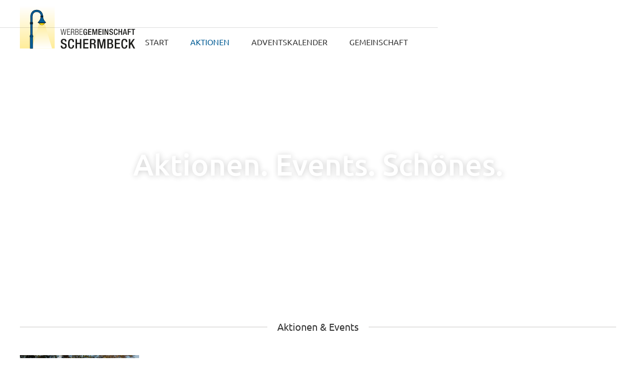

--- FILE ---
content_type: text/html
request_url: http://adventskalender-schermbeck.de/aktionen.html
body_size: 3180
content:
<!DOCTYPE html><!--  Last Published: Tue Nov 18 2025 21:28:15 GMT+0000 (Coordinated Universal Time)  -->
<html data-wf-page="5f4983e3f245988000cb79c4" data-wf-site="5f4588f3e361cda65e4656f4" lang="de">
<head>
  <meta charset="utf-8">
  <title>Aktionen</title>
  <meta content="Aktionen" property="og:title">
  <meta content="Aktionen" property="twitter:title">
  <meta content="width=device-width, initial-scale=1" name="viewport">
  <link href="css/normalize.css" rel="stylesheet" type="text/css">
  <link href="css/components.css" rel="stylesheet" type="text/css">
  <link href="css/werbegemeinschaft-schermbeck-project.css" rel="stylesheet" type="text/css">
  <script type="text/javascript">!function(o,c){var n=c.documentElement,t=" w-mod-";n.className+=t+"js",("ontouchstart"in o||o.DocumentTouch&&c instanceof DocumentTouch)&&(n.className+=t+"touch")}(window,document);</script>
  <link href="images/favicon.jpg" rel="shortcut icon" type="image/x-icon">
  <link href="images/webclip.jpg" rel="apple-touch-icon">
  <script src="https://cloud.ccm19.de/app.js?apiKey=1dc0495e3cd1f1552551af55e12ab6d34b0603405ebbadb3&amp;domain=6914fc53562eb3eda10b3a62" referrerpolicy="origin"></script>
</head>
<body>
  <div data-collapse="medium" data-animation="default" data-duration="600" data-w-id="130915f7-319f-1c9c-bc31-70083f473a0b" data-easing="ease" data-easing2="ease" role="banner" class="navbar w-nav">
    <div class="nav-container w-container">
      <div class="nav-div-block">
        <a href="https://wg-schermbeck.de/" class="brand w-nav-brand">
          <div data-w-id="130915f7-319f-1c9c-bc31-70083f473a0f" class="brand-icon"><img src="images/wgs-logo-quer-neg-01.svg" loading="lazy" alt=""></div>
          <div class="brand-logos">
            <div data-w-id="130915f7-319f-1c9c-bc31-70083f473a12" class="brand-logo-pos"><img src="images/wgs-logo-quer-neg-03.svg" loading="lazy" alt=""></div>
            <div data-w-id="130915f7-319f-1c9c-bc31-70083f473a14" class="brand-logo-neg"><img src="images/wgs-logo-quer-neg-02.svg" loading="lazy" alt=""></div>
          </div>
        </a>
        <nav role="navigation" class="nav-menu w-nav-menu">
          <a href="https://wg-schermbeck.de/" title="Startseite" class="nav-link w-nav-link">Start</a>
          <a href="information.html" title="Informationen" class="nav-link off w-nav-link">Grusswort</a>
          <a href="aktionen.html" title="Aktionen" aria-current="page" class="nav-link w-nav-link w--current">Aktionen</a>
          <a href="adventskalender.html" title="Aktionen" class="nav-link w-nav-link">Adventskalender</a>
          <a href="gemeinschaft.html" title="Gemeinschaft" class="nav-link w-nav-link">gemeinschaft</a>
          <div class="navbar-mobile-button">
            <a href="https://www.facebook.com/WGSchermbeck" target="_blank" class="link-block-facebook w-inline-block"><img src="images/icon-facebook-blau.svg" loading="lazy" alt=""></a>
            <div class="div-block-siegel"><img src="images/wg-schermbeck-siegel-blau.svg" loading="lazy" alt=""></div>
          </div>
        </nav>
        <div class="menu-button w-nav-button">
          <div class="icon-2 w-icon-nav-menu"></div>
        </div>
      </div>
    </div>
    <div data-w-id="130915f7-319f-1c9c-bc31-70083f473a23" class="navbar-line"></div>
  </div>
  <div class="section-header">
    <div class="text-block-header">Aktionen. Events. Schönes.</div>
    <div class="header-ani">
      <div class="titelfoto einkaufen"></div>
    </div>
  </div>
  <div class="section-content">
    <div class="div-block-content center">
      <div class="titel-line">
        <div class="head-line"></div>
        <div class="aktion-titel-text">Aktionen &amp; Events</div>
      </div>
      <div id="weihnachten" class="event-content">
        <div class="event-image"><img src="images/wg-adent-klein.jpg" loading="lazy" sizes="(max-width: 1080px) 100vw, 1080px" srcset="images/d11ee1363ae7448ec449d71819970b79_wg-adent-klein-p-500.jpg 500w, images/wg-adent-klein.jpg 1080w" alt="Adventskalender der Werbegemeinschaft"></div>
        <div class="event-text">
          <div class="event-datum">29. November 2025</div>
          <div class="subhead">Weihnachtsmarkt der Begegnung<br></div>
          <p class="paragraph-text">12:00 bis 19:00 Uhr</p>
          <p class="paragraph-text">Weihnachtliche Stimmung in Schermbeck.</p>
          <a rel="noopener" href="https://www.schermbeck.de/tourismus-freizeit/veranstaltungen/weihnachtsmarkt-der-begegnung-0" target="_blank" class="button w-button">mehr Informationen</a>
        </div>
      </div>
      <div id="weihnachten" class="event-content">
        <div class="event-image"><img src="images/weihnachten-vorschau.jpg" loading="lazy" alt=""></div>
        <div class="event-text">
          <div class="event-datum">1. bis 24.Dezember 2025</div>
          <div class="subhead">Ihr Adventskalender<br></div>
          <p class="paragraph-text">Vom 1. bis 24. Dezember halten die Schermbecker Kaufleute Geschenke und Vergünstigungen für Sie bereit.</p>
          <a href="adventskalender.html" target="_blank" class="button w-button">zum Adventskalender</a>
        </div>
      </div>
      <div id="bank" class="event-content soft">
        <div class="event-image"><img src="images/aktion-foto-bank-off.jpg" loading="lazy" sizes="(max-width: 1500px) 100vw, 1500px" srcset="images/aktion-foto-bank-off-p-500.jpeg 500w, images/aktion-foto-bank-off-p-800.jpeg 800w, images/aktion-foto-bank-off-p-1080.jpeg 1080w, images/aktion-foto-bank-off.jpg 1500w" alt=""></div>
        <div class="event-text">
          <div class="event-datum">10. und 11. Mai 2025</div>
          <div class="subhead">Bankgeflüster mit Schermbeck Karibisch</div>
          <p class="paragraph-text">Aktion „Bankgeflüster“ in der Innenstadt mit verkaufsoffenem Wochenende. Endlich wieder bummeln, shoppen und genießen in Schermbecks „guter Stube“.</p>
          <p class="paragraph-text">Ihr wollt als Gewerbetreibende in den Aussenbereichen, als Verein etc. Euch mit einer eigenen Bank beteiligen?<br>Ruft uns an: <a href="tel:+492853980" class="text-links">02853 98-0</a> und fragt nach der WG. Wir unterstützen Euch. </p>
          <a href="documents/bankgefluester2025.pdf" target="_blank" class="button w-button">Jetzt anmelden!</a>
        </div>
      </div>
      <div id="sommer" class="event-content soft">
        <div class="event-image"><img src="images/aktion-foto-sommer-off.jpg" loading="lazy" sizes="(max-width: 1500px) 100vw, 1500px" srcset="images/aktion-foto-sommer-off-p-500.jpeg 500w, images/aktion-foto-sommer-off-p-800.jpeg 800w, images/aktion-foto-sommer-off-p-1080.jpeg 1080w, images/aktion-foto-sommer-off.jpg 1500w" alt=""></div>
        <div class="event-text">
          <div class="event-datum">6. Juli 2025</div>
          <div class="subhead">Schermbecker Sommerfest</div>
          <p class="paragraph-text">11:00 bis 18:00 Uhr<br></p>
          <p class="paragraph-text">Schermbecker Sommerfest mit verkaufsoffenem Sonntag.<br>Zu dieser bereits bekannten Veranstaltung werden wieder viele Gäste nach<br>Schermbeck kommen. Ausgestellt wird alles was irgendwie zum Sommer passt.<br></p>
        </div>
      </div>
      <div id="heimat" class="event-content soft">
        <div class="event-image"><img src="images/innenstadt.jpg" loading="lazy" sizes="(max-width: 1080px) 100vw, 1080px" srcset="images/innenstadt-p-500.jpg 500w, images/innenstadt-p-800.jpg 800w, images/innenstadt.jpg 1080w" alt=""></div>
        <div class="event-text">
          <div class="event-datum">12. September 2025</div>
          <div class="subhead">Heimatshoppen<br></div>
          <p class="paragraph-text">15:00 bis 22:00 Uhr<br></p>
          <p class="paragraph-text">Freunde treffen, bummeln und einkaufen in Schermbeck.<br>‍<br>Taucht ein in die Atmosphäre unseres ersten Feierabendmarktes auf der Mittelstraße und genießt gemeinsam das Einkaufen im geselligen Ambiente und unterstützt dabei gleichzeitig die heimische Wirtschaft. Für ein abwechslungsreiches Programm für einen unterhaltsamen Tag mit Familie und Freunden ist gesorgt.<br><br>- Feierabendmarkt auf der Mittelstraße<br>- Livemusik mit „Patrick &amp; Mike“<br>- Kinder Flohmarkt<br>- Modenschau und vieles mehr<br></p>
        </div>
      </div>
    </div>
  </div>
  <div class="section-footer">
    <div class="div-block-footer">
      <div class="footer-links">
        <div class="div-block-footer-adresse">
          <a href="gemeinschaft.html" class="footer-adresse-link strong">Werbegemeinschaft Schermbeck e. V.</a>
          <a href="https://www.google.de/maps/place/Werbegemeinschaft+Schermbeck+e.+V./@51.6932393,6.869928,17z/data=!3m1!4b1!4m5!3m4!1s0x47b8f2d605d0bd5f:0xfaada75350f1fc0a!8m2!3d51.6932393!4d6.872122" target="_blank" class="footer-adresse-link">Mittelstraße 54<br>46514 Schermbeck</a>
          <a href="tel:+492853980" class="footer-adresse-link">Telefon: 02853 98-0</a>
          <a href="tel:+4928539839" class="footer-adresse-link">Telefax: 02853 98-39</a>
          <a href="mailto:post@wg-schermbeck.de" class="footer-adresse-link">E-Mail: post@wg-schermbeck.de</a>
        </div>
      </div>
      <div class="footer-siegel"><img src="images/wg-schermbeck-siegel-neg.svg" loading="lazy" alt=""></div>
    </div>
    <div class="div-block-footer-impress">
      <div class="footer-impress">
        <div class="footer-impress-links">
          <a href="impressum.html" class="footer-adresse-link">Impressum</a>
          <a href="datenschutz.html" class="footer-adresse-link">Datenschutzerklärung</a>
          <a href="datenschutzerklarung-fur-social-media.html" class="footer-adresse-link">Datenschutzerklärung für Social Media</a>
          <a href="satzung.html" class="footer-adresse-link">Satzung</a>
        </div>
        <div class="div-block-footer-links">
          <a href="https://www.facebook.com/WGSchermbeck" target="_blank" class="footer-link-block w-inline-block"><img src="images/icon-facebook.svg" loading="lazy" alt=""></a>
        </div>
      </div>
    </div>
  </div>
  <script src="https://d3e54v103j8qbb.cloudfront.net/js/jquery-3.5.1.min.dc5e7f18c8.js?site=5f4588f3e361cda65e4656f4" type="text/javascript" integrity="sha256-9/aliU8dGd2tb6OSsuzixeV4y/faTqgFtohetphbbj0=" crossorigin="anonymous"></script>
  <script src="js/werbegemeinschaft-schermbeck-project.js" type="text/javascript"></script>
</body>
</html>

--- FILE ---
content_type: text/css
request_url: http://adventskalender-schermbeck.de/css/werbegemeinschaft-schermbeck-project.css
body_size: 4070
content:
@font-face {
  font-family: Ubuntu-wg;
  src: url('../fonts/Ubuntu-Bold.ttf') format("truetype");
  font-weight: 700;
  font-style: normal;
  font-display: swap;
}

@font-face {
  font-family: Ubuntu-wg;
  src: url('../fonts/Ubuntu-Medium.ttf') format("truetype");
  font-weight: 500;
  font-style: normal;
  font-display: swap;
}

@font-face {
  font-family: Ubuntu-wg;
  src: url('../fonts/Ubuntu-Regular.ttf') format("truetype");
  font-weight: 400;
  font-style: normal;
  font-display: swap;
}

@font-face {
  font-family: Ubuntu-wg;
  src: url('../fonts/Ubuntu-LightItalic.ttf') format("truetype");
  font-weight: 300;
  font-style: italic;
  font-display: swap;
}

@font-face {
  font-family: Ubuntu-wg;
  src: url('../fonts/Ubuntu-MediumItalic.ttf') format("truetype");
  font-weight: 500;
  font-style: italic;
  font-display: swap;
}

@font-face {
  font-family: Ubuntu-wg;
  src: url('../fonts/Ubuntu-Light.ttf') format("truetype");
  font-weight: 300;
  font-style: normal;
  font-display: swap;
}

@font-face {
  font-family: Ubuntu-wg;
  src: url('../fonts/Ubuntu-BoldItalic.ttf') format("truetype");
  font-weight: 700;
  font-style: italic;
  font-display: swap;
}

@font-face {
  font-family: Ubuntu-wg;
  src: url('../fonts/Ubuntu-Italic.ttf') format("truetype");
  font-weight: 400;
  font-style: italic;
  font-display: swap;
}

:root {
  --white: white;
  --royal-blue: #005b94;
  --lightsilver: #f8f8f8;
  --cadet-blue: #48a5c0;
  --gold: #fd0;
  --grey: #919197;
  --black: #333;
  --silver: #cac7c5;
  --black-2: black;
  --firebrick: #cd1719;
  --dark-cyan: #048eaa;
  --dark-goldenrod: #c9830a;
  --sky-blue: #8ccbd8;
  --goldenrod: #fab615;
}

.w-layout-grid {
  grid-row-gap: 16px;
  grid-column-gap: 16px;
  grid-template-rows: auto auto;
  grid-template-columns: 1fr 1fr;
  grid-auto-columns: 1fr;
  display: grid;
}

body {
  color: #333;
  font-family: Ubuntu-wg, sans-serif;
  font-size: 16px;
  font-weight: 400;
  line-height: 24px;
}

h1 {
  margin-top: 20px;
  margin-bottom: 10px;
  font-size: 38px;
  font-weight: bold;
  line-height: 44px;
}

h2 {
  margin-top: 20px;
  margin-bottom: 10px;
  font-size: 32px;
  font-weight: bold;
  line-height: 36px;
}

h3 {
  margin-top: 20px;
  margin-bottom: 10px;
  font-size: 24px;
  font-weight: bold;
  line-height: 30px;
}

h4 {
  margin-top: 10px;
  margin-bottom: 10px;
  font-size: 18px;
  font-weight: bold;
  line-height: 24px;
}

p {
  margin-bottom: 10px;
}

a {
  text-decoration: underline;
}

.nav-container {
  width: 100%;
  max-width: 1200px;
}

.navbar {
  background-color: #0000;
  flex-direction: column;
  justify-content: center;
  align-items: center;
  padding: 12px 40px;
  display: flex;
  position: fixed;
  inset: 0% 0% auto;
}

.brand-logo-pos {
  width: 100%;
  position: absolute;
}

.brand {
  align-items: flex-end;
  display: flex;
}

.brand-logo-neg {
  width: 100%;
}

.nav-menu {
  align-items: flex-end;
}

.nav-link {
  color: #333;
  text-transform: uppercase;
  text-shadow: 1px 1px 2px #ffffff80;
  padding-top: 16px;
  padding-bottom: 4px;
  font-size: 16px;
  font-weight: 400;
  line-height: 20px;
  transition: color .2s;
}

.nav-link:hover, .nav-link.w--current {
  color: var(--royal-blue);
}

.nav-link.off {
  display: none;
}

.nav-div-block {
  justify-content: space-between;
  align-items: flex-end;
  display: flex;
}

.section-header {
  justify-content: center;
  align-items: center;
  height: 75vh;
  display: flex;
  position: relative;
  overflow: hidden;
}

.navbar-line {
  background-color: #00000024;
  width: 100%;
  height: 1px;
  position: absolute;
  inset: auto 0% 0%;
}

.brand-icon {
  width: 70px;
  margin-right: 12px;
}

.brand-logos {
  width: 150px;
  position: relative;
}

.section-content {
  padding: 100px 40px;
  position: relative;
}

.section-content.grey {
  background-color: var(--lightsilver);
}

.section-content.blue {
  background-color: var(--cadet-blue);
}

.section-content.yellow {
  background-color: #fab6154d;
}

.div-block-content {
  justify-content: space-between;
  max-width: 1200px;
  margin-left: auto;
  margin-right: auto;
}

.div-block-content.center {
  position: relative;
}

.div-block-content.center.top {
  margin-top: 40px;
}

.link-aktion {
  text-decoration: none;
}

.aktion-fotos {
  position: relative;
  overflow: hidden;
  box-shadow: 0 10px 30px -10px #0000001a;
}

.aktion-foto-off {
  z-index: 2;
  position: relative;
}

.aktion-foto-on {
  z-index: 1;
  position: absolute;
  inset: 0;
}

.aktion-text {
  text-align: center;
  margin-top: 30px;
}

.aktion-titel {
  justify-content: center;
  align-items: center;
  display: flex;
  position: relative;
  overflow: hidden;
}

.aktion-titel-off {
  color: var(--royal-blue);
  font-size: 20px;
}

.aktion-titel-on {
  color: var(--gold);
  font-size: 20px;
  position: absolute;
}

.aktion-link {
  background-image: url('../images/arrow-aktion.svg');
  background-position: 100%;
  background-repeat: no-repeat;
  background-size: 24px;
  padding-right: 30px;
  transition: all .3s;
  display: inline-block;
}

.aktion-link:hover {
  padding-right: 34px;
  text-decoration: none;
}

.aktion-text-link {
  color: var(--grey);
  text-align: center;
  font-size: 14px;
  line-height: 20px;
}

.aktion-text-link:hover {
  text-decoration: none;
}

.aktion-infotext {
  color: var(--black);
  text-align: center;
  margin-top: 10px;
  margin-bottom: 20px;
}

.aktion-content {
  flex-direction: column;
  align-items: center;
  display: flex;
}

.slide-nav {
  display: none;
}

.aktion-slider {
  width: 33.333%;
  padding-bottom: 20px;
  padding-left: 15px;
  padding-right: 15px;
}

.slider-start-aktion {
  background-color: #0000;
  height: auto;
  margin-left: -15px;
  margin-right: -15px;
}

.left-arrow {
  background-color: var(--silver);
  border-radius: 100%;
  width: 50px;
  height: 50px;
  margin-top: 540px;
  margin-bottom: 0;
  font-size: 16px;
  line-height: 20px;
  transition: background-color .2s;
  left: 0;
  right: 55px;
}

.left-arrow:hover {
  background-color: var(--gold);
}

.right-arrow {
  background-color: var(--silver);
  border-radius: 100%;
  width: 50px;
  height: 50px;
  margin-top: 540px;
  margin-bottom: 0;
  font-size: 16px;
  line-height: 20px;
  transition: background-color .2s;
  left: 55px;
  right: 0;
}

.right-arrow:hover {
  background-color: var(--royal-blue);
}

.icon {
  margin: 17px;
}

.section-aktion {
  background-color: var(--lightsilver);
  padding: 100px 40px 150px;
}

.titel-line {
  justify-content: center;
  align-items: center;
  margin-bottom: 40px;
  display: flex;
  position: relative;
}

.head-line {
  background-color: var(--silver);
  width: 100%;
  height: 1px;
  position: absolute;
}

.head-line.neg {
  background-color: var(--white);
}

.aktion-titel-text {
  background-color: var(--white);
  padding-left: 20px;
  padding-right: 20px;
  font-size: 20px;
  line-height: 34px;
  position: relative;
}

.aktion-titel-text.grey {
  background-color: var(--lightsilver);
}

.aktion-titel-text.blue {
  background-color: var(--cadet-blue);
  color: var(--white);
}

.section-footer {
  background-color: var(--royal-blue);
  padding: 60px 40px;
}

.footer-siegel {
  align-items: center;
  width: 150px;
  margin-right: 40px;
  transition: transform .4s;
  display: flex;
}

.footer-siegel:hover {
  transform: rotate(8deg);
}

.footer-links {
  display: flex;
}

.footer-adresse-link {
  color: var(--white);
  margin-bottom: 10px;
  margin-right: 20px;
  font-size: 14px;
  font-weight: 300;
  line-height: 20px;
  text-decoration: none;
  transition: transform .2s, color .2s;
}

.footer-adresse-link:hover {
  color: var(--gold);
  transform: translate(0, -2px);
}

.footer-adresse-link.strong {
  font-weight: 500;
}

.footer-link-block {
  width: 20px;
  height: 20px;
  transition: transform .2s;
}

.footer-link-block:hover {
  transform: scale(.9);
}

.div-block-footer {
  justify-content: space-between;
  align-items: flex-end;
  max-width: 1200px;
  margin-left: auto;
  margin-right: auto;
  display: flex;
}

.paragraph-text {
  margin-bottom: 20px;
}

.paragraph-text.strong {
  font-weight: 700;
}

.subhead {
  margin-bottom: 20px;
  font-size: 18px;
  font-weight: 500;
  line-height: 30px;
}

.titelfoto {
  width: 100%;
  height: 100%;
}

.titelfoto.gewinnen {
  background-image: url('../images/einkaufen-gewinnen-header.jpg');
  background-position: 50% 0;
  background-repeat: no-repeat;
  background-size: cover;
}

.titelfoto.einkaufen {
  background-image: url('../images/einkaufen-einkaufen-header.jpg');
  background-position: 50%;
  background-repeat: no-repeat;
  background-size: cover;
}

.titelfoto.gemeinsam {
  background-image: linear-gradient(#005b9480, #005b9480), url('../images/gemeinsam-header.jpg');
  background-position: 0 0, 50%;
  background-repeat: repeat, no-repeat;
  background-size: auto, cover;
}

.titelfoto.advent {
  background-image: url('../images/weihnachten.png');
  background-position: 50%;
  background-repeat: no-repeat;
  background-size: cover;
}

.titelfoto.schild {
  background-image: linear-gradient(#005b9480, #005b9480), url('../images/schermbeck-schild.jpg');
  background-position: 0 0, 50% 0;
  background-repeat: repeat, no-repeat;
  background-size: auto, cover;
}

.button {
  background-color: var(--royal-blue);
  border-radius: 4px;
  margin-top: 10px;
  transition: box-shadow .2s, transform .4s, color .2s;
}

.button:hover {
  color: var(--gold);
  transform: translate(0, -4px);
  box-shadow: 0 6px 11px #0003;
}

.div-block-code {
  margin-top: 60px;
}

.rich-text {
  overflow-wrap: break-word;
}

.rich-text h2 {
  color: var(--black-2);
  font-size: 18px;
  font-weight: 500;
  line-height: 20px;
}

.rich-text p {
  color: var(--black-2);
}

.rich-text h4 {
  color: var(--black-2);
  font-weight: 500;
}

.rich-text h1 {
  font-size: 20px;
  font-weight: 400;
  line-height: 24px;
}

.rich-text h3 {
  font-size: 18px;
  font-weight: 500;
  line-height: 20px;
}

.rich-text a {
  color: var(--royal-blue);
  transition: color .2s;
}

.rich-text a:hover {
  color: var(--gold);
}

.div-block-vortand {
  overflow: hidden;
}

.vorstand-foto.einzeln {
  max-width: 240px;
}

.vorstand-titel {
  flex-direction: column;
  justify-content: space-between;
}

.text-vorstand {
  text-align: center;
  margin-top: 20px;
  margin-bottom: 10px;
  font-weight: 500;
}

.titel-vorstand {
  text-align: center;
  font-size: 14px;
  line-height: 20px;
}

.div-block-footer-links {
  flex-direction: column;
  align-items: flex-start;
  display: flex;
}

.titel {
  font-weight: 700;
}

.paragraph-satzung {
  margin-bottom: 20px;
}

.event-content {
  border-bottom: 1px solid var(--silver);
  margin-bottom: 40px;
  padding-bottom: 40px;
  display: flex;
}

.event-content.soft {
  opacity: .36;
}

.event-content.weg {
  display: none;
}

.event-image {
  min-width: 20%;
  max-width: 20%;
  margin-right: 40px;
}

.event-datum {
  margin-bottom: 10px;
  font-size: 24px;
  font-weight: 300;
  line-height: 32px;
}

.event-datum.abgesagt {
  margin-top: -10px;
  text-decoration: line-through;
}

.grid-start {
  grid-column-gap: 40px;
  grid-row-gap: 60px;
  grid-template-rows: auto;
  grid-template-columns: 2fr 1fr;
}

.div-block-text {
  flex-direction: column;
  justify-content: space-between;
  align-items: flex-start;
  display: flex;
}

.div-block-footer-impress {
  border-top: 1px solid #ffffff26;
  justify-content: flex-end;
  align-items: center;
  max-width: 1200px;
  margin-top: 40px;
  margin-left: auto;
  margin-right: auto;
  padding-top: 20px;
  display: flex;
}

.footer-impress {
  display: flex;
}

.footer-impress-links {
  flex-direction: column;
  align-items: flex-start;
}

.div-block-footer-adresse {
  flex-direction: column;
  align-items: flex-start;
  display: flex;
}

.grid-gemeinschaft {
  grid-column-gap: 60px;
  grid-row-gap: 80px;
  grid-template-rows: auto;
  grid-template-columns: 1fr 1fr;
  align-items: start;
}

.grid-vorstand {
  grid-column-gap: 40px;
  grid-row-gap: 40px;
}

.div-block-gemeinschaft {
  position: sticky;
  top: 160px;
}

.grid-download {
  grid-column-gap: 40px;
  grid-row-gap: 40px;
  grid-template-rows: auto;
}

.link-download {
  background-color: var(--white);
  color: var(--black);
  border-radius: 8px;
  align-items: center;
  margin-bottom: 20px;
  padding: 10px 20px 0;
  text-decoration: none;
  transition: transform .4s, box-shadow .5s, color .2s;
  display: block;
}

.link-download:hover {
  color: var(--royal-blue);
  transform: translate(0, -4px);
  box-shadow: 0 5px 15px 10px #0000000a;
}

.download-content {
  flex-direction: column;
  align-items: flex-start;
}

.download-icon {
  width: 40px;
  min-width: 40px;
  margin-bottom: 20px;
  margin-right: 20px;
}

.download-block {
  flex-direction: row;
  align-items: flex-start;
  display: flex;
}

.vorstand-foto-innen {
  border-radius: 100%;
  overflow: hidden;
}

.section-header-start {
  justify-content: center;
  align-items: flex-end;
  height: 100vh;
  padding-left: 40px;
  padding-right: 40px;
  display: flex;
  position: relative;
  overflow: hidden;
}

.mann-frei {
  margin-bottom: -100px;
  position: absolute;
  inset: 0%;
}

.header-text-start {
  z-index: 1;
  width: 100%;
  max-width: 1200px;
  padding-top: 40px;
  padding-bottom: 25svh;
  position: relative;
}

.header-titel {
  color: var(--white);
  text-shadow: 1px 1px 20px #00000080;
  margin-bottom: 20px;
  font-size: 70px;
  font-weight: 700;
  line-height: 80px;
}

.header-datum {
  color: var(--white);
  text-shadow: 0 2px 12px #00000080;
  margin-bottom: 10px;
  font-size: 32px;
  font-weight: 700;
  line-height: 32px;
}

.header-text {
  color: var(--white);
  text-shadow: 0 2px 12px #00000080;
  width: 500px;
  margin-top: 10px;
  margin-bottom: 20px;
  font-size: 20px;
  font-weight: 700;
  line-height: 28px;
}

.header-text.weg {
  display: none;
}

.wd-link {
  color: var(--black-2);
  align-items: center;
  text-decoration: none;
  transition: color .2s;
  display: flex;
}

.wd-link:hover {
  color: var(--firebrick);
}

.wd-logo {
  width: 60px;
  min-width: 60px;
  margin-right: 20px;
}

.navbar-mobile-button {
  display: none;
}

.grid-infos-start {
  grid-column-gap: 30px;
  grid-row-gap: 10px;
  grid-template-rows: auto;
  grid-template-columns: 1fr 1fr 1fr;
}

.div-block-3 {
  position: absolute;
}

.text-block-header {
  z-index: 1;
  color: var(--white);
  text-align: center;
  text-shadow: 1px 1px 12px #0003;
  margin-top: 60px;
  padding: 40px;
  font-size: 60px;
  font-weight: 500;
  line-height: 80px;
  position: absolute;
}

.header-ani {
  position: absolute;
  inset: 0%;
}

.gewinnlose-liste {
  margin-bottom: 0;
  padding-left: 20px;
  list-style-type: disc;
}

.grid-lose-drei-neu {
  grid-column-gap: 20px;
  grid-row-gap: 0px;
  grid-template-rows: auto;
  grid-template-columns: 1fr 1fr 1fr;
}

.grid-adventskalender {
  grid-template-rows: auto;
  grid-template-columns: 1fr 1fr 1fr 1fr;
  margin-top: 40px;
}

.div-block-advent-gallery {
  overflow: hidden;
}

.text-links {
  color: var(--dark-cyan);
  text-decoration: none;
}

.text-links:hover {
  text-decoration: underline;
}

.text-bold {
  font-weight: 500;
}

.text-abgesagt {
  background-color: var(--firebrick);
  color: var(--white);
  text-transform: uppercase;
  border-radius: 4px;
  margin-bottom: 5px;
  margin-left: -10px;
  padding-left: 6px;
  padding-right: 6px;
  font-size: 10px;
  line-height: 20px;
  display: inline-block;
  transform: rotate(-5deg);
}

.button-header {
  background-color: var(--royal-blue);
  border-radius: 4px;
  margin-top: 10px;
  transition: box-shadow .2s, transform .4s, color .2s;
}

.button-header:hover {
  color: var(--gold);
  transform: translate(0, -4px);
  box-shadow: 0 6px 11px #0003;
}

.grid-kalender-start {
  grid-column-gap: 40px;
  grid-row-gap: 40px;
  grid-template-rows: auto;
  grid-template-columns: 1fr 1.5fr;
}

.head {
  color: var(--firebrick);
  margin-bottom: 20px;
  font-size: 30px;
  font-weight: 700;
  line-height: 40px;
}

.image-start {
  object-fit: cover;
  width: 100%;
  height: 100%;
}

.image-start.wmarkt {
  object-fit: cover;
  object-position: 100% 50%;
  position: relative;
}

.div-start {
  background-image: linear-gradient(0deg, #00000057 17%, #fff0 37%);
  position: absolute;
  inset: 0%;
}

@media screen and (max-width: 991px) {
  .nav-menu {
    border-bottom: 2px solid var(--royal-blue);
    background-color: var(--white);
    padding-top: 20px;
    padding-bottom: 20px;
    box-shadow: 0 6px 8px #0000001a;
  }

  .nav-link {
    text-shadow: none;
    padding: 20px 40px;
    font-size: 18px;
  }

  .section-content {
    padding-top: 60px;
    padding-bottom: 60px;
  }

  .aktion-slider {
    width: 50%;
  }

  .left-arrow {
    margin-top: 220px;
    margin-left: -12px;
    right: auto;
  }

  .right-arrow {
    margin-top: 220px;
    margin-right: -12px;
    left: auto;
  }

  .section-aktion, .section-footer {
    padding-top: 60px;
    padding-bottom: 40px;
  }

  .menu-button.w--open {
    background-color: #0000;
  }

  .icon-2 {
    color: var(--black-2);
  }

  .event-image {
    min-width: 40%;
    max-width: 40%;
  }

  .grid-start {
    grid-template-columns: 1fr;
  }

  .footer-impress {
    justify-content: space-between;
    width: 100%;
  }

  .footer-impress-links {
    display: flex;
  }

  .grid-gemeinschaft, .grid-vorstand {
    grid-column-gap: 40px;
  }

  .grid-download {
    grid-template-columns: 1fr;
  }

  .header-titel {
    font-size: 50px;
    line-height: 60px;
  }

  .header-datum {
    font-size: 28px;
  }

  .header-text {
    width: 70%;
    font-size: 18px;
  }

  .navbar-mobile-button {
    justify-content: space-between;
    align-items: center;
    padding-left: 40px;
    padding-right: 40px;
    display: flex;
  }

  .link-block-facebook {
    width: 36px;
    min-width: 36px;
    transition: transform .2s;
  }

  .link-block-facebook:hover {
    transform: scale(.9);
  }

  .div-block-siegel {
    width: 160px;
  }

  .grid-infos-start {
    grid-template-columns: 1fr 1fr;
  }

  .text-block-header {
    font-size: 40px;
    line-height: 60px;
  }

  .grid-lose-drei-neu {
    grid-row-gap: 0px;
    grid-template-columns: 1fr 1fr 1fr;
  }

  .grid-kalender-start {
    grid-template-columns: 1fr;
  }

  .image-start {
    object-fit: cover;
  }

  .image-start.wmarkt {
    object-position: 90% 50%;
  }
}

@media screen and (max-width: 767px) {
  .navbar {
    background-color: var(--white);
    padding-right: 30px;
  }

  .brand {
    padding: 0;
  }

  .brand-icon {
    width: 35px;
  }

  .aktion-slider {
    width: 100%;
  }

  .footer-siegel {
    margin-right: 0;
  }

  .menu-button {
    padding: 9px;
  }

  .event-image {
    min-width: 30%;
    max-width: 30%;
  }

  .event-text {
    width: 50%;
  }

  .grid-start, .grid-gemeinschaft {
    grid-template-columns: 1fr;
  }

  .grid-vorstand {
    grid-column-gap: 60px;
    grid-row-gap: 60px;
  }

  .div-block-gemeinschaft {
    position: static;
  }

  .header-text-start {
    padding-bottom: 60px;
  }

  .header-titel {
    font-size: 30px;
    line-height: 40px;
  }

  .header-datum {
    font-size: 20px;
    line-height: 26px;
  }

  .header-text {
    width: auto;
    font-size: 16px;
  }

  .grid-infos-start {
    grid-template-columns: 1fr;
  }

  .text-block-header {
    margin-top: 40px;
    padding-left: 20px;
    padding-right: 20px;
    font-size: 30px;
    line-height: 40px;
  }

  .grid-lose-drei-neu {
    grid-template-columns: 1fr;
  }

  .grid-adventskalender {
    grid-template-columns: 1fr 1fr 1fr;
  }
}

@media screen and (max-width: 479px) {
  .navbar {
    padding-left: 20px;
    padding-right: 10px;
  }

  .nav-link {
    padding-left: 20px;
    padding-right: 20px;
  }

  .section-content {
    padding: 40px 20px;
  }

  .div-block-content.center {
    flex-direction: column;
    align-items: center;
    display: flex;
  }

  .aktion-text {
    margin-top: 20px;
  }

  .left-arrow {
    margin-left: 0;
  }

  .right-arrow {
    margin-right: 0;
  }

  .section-aktion {
    padding-top: 40px;
    padding-left: 20px;
    padding-right: 20px;
  }

  .titel-line {
    width: 100%;
    margin-bottom: 20px;
  }

  .section-footer {
    padding-top: 40px;
    padding-left: 20px;
    padding-right: 20px;
  }

  .footer-siegel {
    margin-bottom: 40px;
  }

  .footer-links {
    flex-direction: column;
    align-items: center;
  }

  .footer-adresse-link {
    text-align: center;
    margin-left: 10px;
    margin-right: 10px;
  }

  .footer-link-block {
    margin-top: 20px;
  }

  .div-block-footer {
    flex-direction: column-reverse;
    align-items: center;
  }

  .paragraph-text.klein {
    font-size: 14px;
    line-height: 18px;
  }

  .subhead.klein {
    font-size: 16px;
    line-height: 20px;
  }

  .button {
    font-size: 14px;
    line-height: 20px;
  }

  .event-content {
    flex-direction: column;
  }

  .event-image {
    min-width: 100%;
    max-width: 100%;
    margin-bottom: 20px;
    margin-right: 0;
  }

  .event-text {
    width: 100%;
  }

  .event-datum {
    text-align: center;
  }

  .div-block-footer-impress {
    flex-direction: column;
    align-items: center;
  }

  .footer-impress {
    flex-direction: column;
    align-items: center;
    margin-top: 0;
  }

  .footer-impress-links, .div-block-footer-adresse {
    align-items: center;
  }

  .grid-gemeinschaft {
    grid-row-gap: 60px;
  }

  .grid-vorstand {
    grid-column-gap: 20px;
    grid-row-gap: 40px;
    grid-template-columns: 1fr 1fr;
  }

  .link-download {
    padding-left: 10px;
    padding-right: 10px;
  }

  .download-icon {
    width: 32px;
    min-width: 32px;
  }

  .section-header-start {
    height: 84vh;
    padding-left: 20px;
    padding-right: 20px;
  }

  .mann-frei {
    background-position: 50% 0;
    background-size: cover;
  }

  .header-text-start {
    padding-top: 20px;
    padding-bottom: 40px;
  }

  .header-titel {
    margin-bottom: 10px;
    font-size: 32px;
    line-height: 36px;
  }

  .header-datum {
    margin-bottom: 0;
    font-size: 16px;
  }

  .header-text {
    margin-bottom: 10px;
    font-size: 14px;
    line-height: 20px;
  }

  .wd-logo {
    width: 50px;
    min-width: 50px;
    margin-right: 10px;
  }

  .wd-text {
    font-size: 14px;
    line-height: 20px;
  }

  .navbar-mobile-button {
    padding-left: 20px;
    padding-right: 20px;
  }

  .div-block-siegel {
    width: 130px;
  }

  .text-block-header {
    font-size: 24px;
    line-height: 30px;
  }

  .button-header {
    font-size: 14px;
    line-height: 20px;
  }

  .image-start.wmarkt {
    object-position: 80% 50%;
  }
}


@font-face {
  font-family: 'Ubuntu-wg';
  src: url('../fonts/Ubuntu-Bold.ttf') format('truetype');
  font-weight: 700;
  font-style: normal;
  font-display: swap;
}
@font-face {
  font-family: 'Ubuntu-wg';
  src: url('../fonts/Ubuntu-Medium.ttf') format('truetype');
  font-weight: 500;
  font-style: normal;
  font-display: swap;
}
@font-face {
  font-family: 'Ubuntu-wg';
  src: url('../fonts/Ubuntu-Regular.ttf') format('truetype');
  font-weight: 400;
  font-style: normal;
  font-display: swap;
}
@font-face {
  font-family: 'Ubuntu-wg';
  src: url('../fonts/Ubuntu-LightItalic.ttf') format('truetype');
  font-weight: 300;
  font-style: italic;
  font-display: swap;
}
@font-face {
  font-family: 'Ubuntu-wg';
  src: url('../fonts/Ubuntu-MediumItalic.ttf') format('truetype');
  font-weight: 500;
  font-style: italic;
  font-display: swap;
}
@font-face {
  font-family: 'Ubuntu-wg';
  src: url('../fonts/Ubuntu-Light.ttf') format('truetype');
  font-weight: 300;
  font-style: normal;
  font-display: swap;
}
@font-face {
  font-family: 'Ubuntu-wg';
  src: url('../fonts/Ubuntu-BoldItalic.ttf') format('truetype');
  font-weight: 700;
  font-style: italic;
  font-display: swap;
}
@font-face {
  font-family: 'Ubuntu-wg';
  src: url('../fonts/Ubuntu-Italic.ttf') format('truetype');
  font-weight: 400;
  font-style: italic;
  font-display: swap;
}

--- FILE ---
content_type: image/svg+xml
request_url: http://adventskalender-schermbeck.de/images/wgs-logo-quer-neg-01.svg
body_size: 1265
content:
<?xml version="1.0" encoding="utf-8"?>
<!-- Generator: Adobe Illustrator 24.2.3, SVG Export Plug-In . SVG Version: 6.00 Build 0)  -->
<svg version="1.1" id="Ebene_1" xmlns="http://www.w3.org/2000/svg" xmlns:xlink="http://www.w3.org/1999/xlink" x="0px" y="0px"
	 viewBox="0 0 133 164" style="enable-background:new 0 0 133 164;" xml:space="preserve">
<style type="text/css">
	.st0{fill-rule:evenodd;clip-rule:evenodd;fill:url(#SVGID_1_);}
	.st1{fill-rule:evenodd;clip-rule:evenodd;fill:url(#SVGID_2_);}
	.st2{fill-rule:evenodd;clip-rule:evenodd;}
	.st3{fill-rule:evenodd;clip-rule:evenodd;fill:#005B94;}
	.st4{fill-rule:evenodd;clip-rule:evenodd;fill:#FFDD00;}
</style>
<g>
	
		<linearGradient id="SVGID_1_" gradientUnits="userSpaceOnUse" x1="786.5" y1="1608.2358" x2="786.5" y2="1772.1356" gradientTransform="matrix(1 0 0 -1 -720 1772.1356)">
		<stop  offset="0" style="stop-color:#FFED99"/>
		<stop  offset="1" style="stop-color:#FFFFFF"/>
	</linearGradient>
	<rect class="st0" width="133" height="163.9"/>
	
		<linearGradient id="SVGID_2_" gradientUnits="userSpaceOnUse" x1="804.3329" y1="1705.5732" x2="804.3329" y2="1608.1356" gradientTransform="matrix(1 0 0 -1 -720 1772.1356)">
		<stop  offset="0" style="stop-color:#FFED99"/>
		<stop  offset="1" style="stop-color:#FFFFFF"/>
	</linearGradient>
	<polygon class="st1" points="74.1,66.6 94.5,66.6 123.2,164 45.4,164 	"/>
	<g>
		<path class="st2" d="M92.3,53.8c2.5,3.8,8.2,10.7,8.2,10.7h-0.9c-0.6,0.4-1.4,0.7-2.1,0.5l-0.3,1.1H95c-1.9,4.4-5.8,7.4-10.9,7.4
			c-5.1,0-9-3-10.9-7.4h-2.1l-0.3-1.1c-0.8,0.2-1.5-0.1-2.1-0.5h-0.9c0,0,5.7-6.9,8.2-10.7c1.7-2.5,3-7,3.6-10.3h-0.6v-6.4h1
			c-0.1-0.5-0.2-1.2-0.4-1.9c-1.9-7.6-7.1-12-15.3-12c-11.5,0-15.7,8.8-15.7,16.5v22.5h1.1v8.2h-1.1v41.1h1l1.8,7.6h-1.6V164H38.8
			v-44.7h-1.6l1.8-7.6h1.4V70.6h-1.5v-8.2h1.5V39.7c0-10.3,6.2-24.9,23.9-24.9c13,0,23.1,9.2,24,22.3h1v6.4h-0.6
			C89.4,46.9,90.6,51.3,92.3,53.8z"/>
		<path class="st3" d="M88.8,47.4c0.6,2.2,1.5,5,2.9,6.9c2,3.1,5.7,7.7,7.1,9.4H69.6c1.4-1.7,5.1-6.3,7.1-9.4
			c1.8-2.8,3.1-7.3,3.7-10.6v-0.2h7.5v0.2C88,44.3,88.3,45.7,88.8,47.4z"/>
		<polygon class="st3" points="96.5,65.4 71.8,65.4 71.6,64.7 96.7,64.7 		"/>
		<polygon class="st3" points="48.9,112.4 39.6,112.4 38.2,118.4 50.4,118.4 		"/>
		<rect x="39.7" y="67.5" class="st3" width="9.2" height="0.7"/>
		<rect x="39.7" y="66" class="st3" width="9.2" height="0.7"/>
		<rect x="39.7" y="63.1" class="st3" width="9.2" height="0.7"/>
		<rect x="39.7" y="64.6" class="st3" width="9.2" height="0.7"/>
		<rect x="39.7" y="69" class="st3" width="9.2" height="0.7"/>
		<rect x="39.6" y="119.2" class="st3" width="9.5" height="44.7"/>
		<rect x="41.1" y="70.5" class="st3" width="6.6" height="41.1"/>
		<path class="st3" d="M41.1,39.7c0-10,6-24,23.1-24c12.4,0,22.1,8.8,23.1,20.7l0.1,0.7h-6.7v-0.2c-1.3-9-7.3-14.5-16.5-14.5
			c-12.1,0-16.5,9.3-16.5,17.3v22.5h-6.6V39.7z"/>
		<rect x="79.8" y="40.7" class="st3" width="8.8" height="0.6"/>
		<rect x="79.8" y="39.3" class="st3" width="8.8" height="0.6"/>
		<rect x="79.8" y="37.9" class="st3" width="8.8" height="0.6"/>
		<rect x="79.8" y="42.1" class="st3" width="8.8" height="0.6"/>
		<path class="st4" d="M84.2,72.8c-4.5,0-8.3-2.7-10-6.5h20C92.5,70.1,88.7,72.8,84.2,72.8z"/>
	</g>
</g>
</svg>


--- FILE ---
content_type: image/svg+xml
request_url: http://adventskalender-schermbeck.de/images/icon-facebook.svg
body_size: 465
content:
<?xml version="1.0" encoding="utf-8"?>
<!-- Generator: Adobe Illustrator 24.2.3, SVG Export Plug-In . SVG Version: 6.00 Build 0)  -->
<svg version="1.1" id="Ebene_1" xmlns="http://www.w3.org/2000/svg" xmlns:xlink="http://www.w3.org/1999/xlink" x="0px" y="0px"
	 viewBox="0 0 80 80" style="enable-background:new 0 0 80 80;" xml:space="preserve">
<style type="text/css">
	.st0{fill:#FFFFFF;}
</style>
<path id="Facebook__x28_alt_x29__3_" class="st0" d="M80,13.3C80,6.3,73.7,0,66.7,0H13.3C6.3,0,0,6.3,0,13.3v53.3
	C0,73.7,6.3,80,13.3,80H40V49.8h-9.8V36.4H40v-5.2c0-9,6.7-17,15-17h10.8v13.3H55c-1.2,0-2.6,1.4-2.6,3.6v5.3h13.3v13.3H52.4V80
	h14.2c7,0,13.3-6.3,13.3-13.3V13.3z"/>
</svg>


--- FILE ---
content_type: image/svg+xml
request_url: http://adventskalender-schermbeck.de/images/wgs-logo-quer-neg-03.svg
body_size: 2093
content:
<?xml version="1.0" encoding="utf-8"?>
<!-- Generator: Adobe Illustrator 24.2.3, SVG Export Plug-In . SVG Version: 6.00 Build 0)  -->
<svg version="1.1" id="Ebene_1" xmlns="http://www.w3.org/2000/svg" xmlns:xlink="http://www.w3.org/1999/xlink" x="0px" y="0px"
	 viewBox="0 0 299 80" style="enable-background:new 0 0 299 80;" xml:space="preserve">
<style type="text/css">
	.st0{fill:#1D1D1B;}
</style>
<g>
	<g>
		<path class="st0" d="M0,0.5h2.1l4.1,20.8h0.1l4-20.8h2.4l4,20.8h0.1l4.1-20.8H23l-5,23.7h-2.6L11.5,3.4h-0.1L7.5,24.2H4.9L0,0.5z"
			/>
		<path class="st0" d="M26.2,0.5h11.7v1.8h-9.6v8.6h8.9v1.8h-8.9v9.6h9.9v1.8h-12V0.5L26.2,0.5z"/>
		<path class="st0" d="M41.7,0.5h7c3.9,0,6.1,2.2,6.1,5.9c0,2.8-1.1,5.4-4.3,6v0.1c2.9,0.3,3.9,1.9,4,5.6l0.1,2.6
			c0,1.3,0.2,2.5,1,3.5H53c-0.5-0.8-0.6-2-0.6-3.3l-0.1-2c-0.1-4.2-0.9-5.5-4.7-5.5h-4v10.8h-2.1L41.7,0.5L41.7,0.5z M43.8,11.6h3.6
			c3.3,0,5.3-1.5,5.3-4.6c0-2.9-1.2-4.6-5.1-4.6h-3.9L43.8,11.6L43.8,11.6z"/>
		<path class="st0" d="M58.9,0.5h6.5c4.6,0,6.3,2.4,6.3,5.9c0,2.3-1.3,4.5-3.6,5.1v0.1c2.9,0.6,4.4,2.8,4.4,5.9
			c0,4.1-2.7,6.6-7.1,6.6h-6.5L58.9,0.5L58.9,0.5z M61,10.9h3.3c3.6,0,5.3-1.6,5.3-4.3c0-3.1-1.6-4.3-4.9-4.3H61V10.9z M61,22.4h3.9
			c3.7,0,5.4-1.6,5.4-4.8s-1.8-4.8-5.4-4.8H61V22.4z"/>
		<path class="st0" d="M76.2,0.5h11.7v1.8h-9.6v8.6h8.9v1.8h-8.9v9.6h9.9v1.8h-12V0.5L76.2,0.5z"/>
		<path class="st0" d="M103.5,21.5L103.5,21.5c-1.1,2.2-2.4,3.2-5.2,3.2c-5.2,0-7-3.8-7-12.2s2.4-12.2,7.8-12.2
			c5.9,0,6.9,4.7,6.9,6.8v0.4h-3.6V6.8c0-1.7-0.7-3.8-3.3-3.8C96.4,3,95,4.8,95,12.3c0,7.6,1.3,9.5,3.8,9.5c2.9,0,3.9-2,3.9-7.2h-4
			v-2.9h7.5v12.4h-2.8L103.5,21.5L103.5,21.5z"/>
		<path class="st0" d="M110.4,0.5h12.7v3.2h-9v6.5h8.5v3.2h-8.5V21h9.2v3.2h-13L110.4,0.5L110.4,0.5z"/>
		<path class="st0" d="M127.1,0.5h5.9l4.2,17.5h0.1l4.1-17.5h5.7v23.7h-3.6V4.5h-0.1l-4.8,19.6h-3.2l-4.8-19.6h-0.1v19.6h-3.6V0.5
			H127.1z"/>
		<path class="st0" d="M151.6,0.5h12.7v3.2h-9v6.5h8.5v3.2h-8.5V21h9.2v3.2h-13L151.6,0.5L151.6,0.5z"/>
		<path class="st0" d="M168.2,0.5h3.8v23.7h-3.8V0.5z"/>
		<path class="st0" d="M176.5,0.5h4.6l6.8,17.6h0.1V0.5h3.6v23.7h-4.7l-6.8-18H180v18h-3.6L176.5,0.5L176.5,0.5z"/>
		<path class="st0" d="M199.2,16.8v0.6c0,2.9,1.3,4.3,3.9,4.3c2.4,0,3.6-1.7,3.6-3.4c0-2.5-1.3-3.6-3.4-4.2l-2.6-0.9
			c-3.4-1.3-4.9-3.1-4.9-6.5c0-4.3,2.9-6.7,7.3-6.7c6,0,6.7,3.8,6.7,6.2v0.5H206V6.2c0-2.1-1-3.4-3.3-3.4c-1.6,0-3.2,0.9-3.2,3.4
			c0,2,1,3,3.5,4l2.5,0.9c3.3,1.2,4.8,3,4.8,6.2c0,5-3,7.1-7.8,7.1c-5.8,0-7.2-3.9-7.2-7.2v-0.6h3.9V16.8z"/>
		<path class="st0" d="M228.7,15.7v0.5c0,4.3-1.7,8.4-7.3,8.4c-5.9,0-7.8-3.8-7.8-12.2s1.8-12.2,7.8-12.2c6.7,0,7.1,5,7.1,7.4V8
			h-3.8V7.6c0-2.2-0.7-4.7-3.4-4.6c-2.8,0-4,1.7-4,9.3s1.3,9.5,4,9.5c3.1,0,3.5-3.5,3.5-5.7v-0.4C224.8,15.7,228.7,15.7,228.7,15.7z
			"/>
		<path class="st0" d="M232.2,0.5h3.8v9.4h6.9V0.5h3.8v23.7h-3.8v-11h-7v11h-3.8L232.2,0.5L232.2,0.5z"/>
		<path class="st0" d="M255.7,0.5h4.8l6.2,23.7h-3.9l-1.5-5.8h-6.9l-1.5,5.8H249L255.7,0.5z M260.7,15.3L258,3.7h-0.1l-2.8,11.6
			H260.7z"/>
		<path class="st0" d="M269.2,0.5h12.6v3.2H273v6.5h8.3v3.2H273v10.7h-3.8V0.5L269.2,0.5z"/>
		<path class="st0" d="M289.2,3.7h-5.6V0.5h14.9v3.2H293v20.5h-3.8V3.7z"/>
	</g>
	<g>
		<path class="st0" d="M6.5,67.3v1c0,4.6,2,7,6.2,7c3.8,0,5.8-2.7,5.8-5.5c0-4-2-5.8-5.4-6.8l-4.2-1.4c-5.5-2.1-8-5-8-10.5
			c0-6.9,4.7-10.8,11.8-10.8c9.8,0,10.8,6.1,10.8,10v0.9h-6.1v-0.8c0-3.5-1.5-5.5-5.3-5.5c-2.6,0-5.1,1.4-5.1,5.5
			c0,3.3,1.7,4.9,5.7,6.5l4.1,1.5c5.4,1.9,7.7,4.9,7.7,10.1c0,8.1-4.9,11.5-12.6,11.5C2.5,80,0.3,73.7,0.3,68.4v-0.9h6.2V67.3z"/>
		<path class="st0" d="M54.1,65.5v0.8c0,6.9-2.8,13.6-11.7,13.6c-9.6,0-12.6-6.2-12.6-19.8s3-19.8,12.6-19.8c10.8,0,11.5,8,11.5,12
			V53h-6.1v-0.6c0-3.5-1.1-7.6-5.4-7.4c-4.5,0-6.5,2.8-6.5,15s2,15.4,6.5,15.4c5.1,0,5.7-5.7,5.7-9.2v-0.6h6V65.5z"/>
		<path class="st0" d="M59.7,40.9h6.1v15.3H77V40.9h6.1v38.2H77V61.4H65.8v17.7h-6.1C59.7,79.1,59.7,40.9,59.7,40.9z"/>
		<path class="st0" d="M90.7,40.9h20.6V46H96.8v10.6h13.7v5.1H96.8V74h14.9v5.1h-21L90.7,40.9L90.7,40.9z"/>
		<path class="st0" d="M117.7,40.9h13.4c5.3,0,9.7,2.7,9.7,9.8c0,4.9-2.2,8.7-6.3,9.3v0.1c3.8,0.4,5.8,2.5,6,7.8
			c0.1,2.5,0.1,5.4,0.2,7.7c0.1,1.9,1,2.8,1.8,3.3h-6.9c-0.6-0.7-0.9-1.9-1-3.4c-0.2-2.3-0.2-4.4-0.3-7.2c-0.1-4.2-1.4-6-5.5-6h-5
			v16.5h-6.1L117.7,40.9L117.7,40.9z M128.7,57.9c3.9,0,6.1-2.3,6.1-6.2c0-4.1-1.8-6.2-5.8-6.2h-5.2v12.4H128.7z"/>
		<path class="st0" d="M147.7,40.9h9.5l6.7,28.3h0.1l6.6-28.3h9.3v38.2H174V47.3h-0.1l-7.7,31.8h-5.1l-7.7-31.8h-0.1v31.8h-5.8
			L147.7,40.9L147.7,40.9z"/>
		<path class="st0" d="M187.5,40.9h12.3c5.7,0,10.2,2.5,10.2,9.2c0,4.6-1.8,7.5-5.6,8.6v0.1c4.2,0.7,6.8,3.3,6.8,9.7
			c0,6.3-4.6,10.4-11.7,10.4h-12.1L187.5,40.9L187.5,40.9z M198.3,57c3.7,0,5.6-2.5,5.6-6c0-4.5-2.7-5.4-6.1-5.4h-4.3v11.5L198.3,57
			L198.3,57z M199.6,74.5c3.6,0,5.6-2.3,5.6-6.7c0-4.1-2.5-6.5-6-6.5h-5.7v13.2H199.6z"/>
		<path class="st0" d="M217.4,40.9H238V46h-14.5v10.6h13.7v5.1h-13.7V74h14.9v5.1h-21V40.9z"/>
		<path class="st0" d="M267.8,65.5v0.8c0,6.9-2.8,13.6-11.7,13.6c-9.6,0-12.6-6.2-12.6-19.8s3-19.8,12.6-19.8c10.8,0,11.5,8,11.5,12
			V53h-6.1v-0.6c0-3.5-1.1-7.6-5.4-7.4c-4.5,0-6.5,2.8-6.5,15s2,15.4,6.5,15.4c5.1,0,5.7-5.7,5.7-9.2v-0.6h6V65.5z"/>
		<path class="st0" d="M273.4,40.9h6.1v16.6h0.1l11.5-16.6h6.7l-11,16.1L299,79.1h-6.9L282.9,62l-3.4,4.8v12.3h-6.1V40.9L273.4,40.9
			z"/>
	</g>
</g>
</svg>


--- FILE ---
content_type: image/svg+xml
request_url: http://adventskalender-schermbeck.de/images/wg-schermbeck-siegel-neg.svg
body_size: 5258
content:
<?xml version="1.0" encoding="utf-8"?>
<!-- Generator: Adobe Illustrator 24.2.3, SVG Export Plug-In . SVG Version: 6.00 Build 0)  -->
<svg version="1.1" xmlns="http://www.w3.org/2000/svg" xmlns:xlink="http://www.w3.org/1999/xlink" x="0px" y="0px"
	 viewBox="0 0 192.8 192.8" style="enable-background:new 0 0 192.8 192.8;" xml:space="preserve">
<style type="text/css">
	.st0{fill:#FFFFFF;}
</style>
<g id="Ebene_1">
</g>
<g id="Ebene_2">
</g>
<g id="Ebene_2_Kopie">
	<g>
		<g>
			<g>
				<path class="st0" d="M11.5,87.3l1.2-0.2l3.9,11l0,0l0.6-11.7l1.3-0.2l3.8,11.1l0,0L23,85.7l1.2-0.2l-0.9,13.3l-1.4,0.2L18.1,88
					l0,0l-0.5,11.7L16,99.9L11.5,87.3z"/>
				<path class="st0" d="M25.8,85.3l6.4-0.9l0.1,1l-5.2,0.7l0.7,4.7l4.9-0.7l0.1,1l-4.9,0.7l0.7,5.3l5.4-0.8l0.1,1l-6.6,0.9
					L25.8,85.3z"/>
				<path class="st0" d="M34.3,84.1l3.9-0.5c2.2-0.3,3.5,0.8,3.8,2.8c0.2,1.6-0.2,3-1.9,3.6l0,0c1.6-0.1,2.3,0.8,2.6,2.7l0.2,1.4
					c0.1,0.7,0.3,1.4,0.8,1.8l-1.4,0.2c-0.3-0.4-0.5-1.1-0.6-1.8l-0.2-1.1c-0.4-2.3-0.9-2.9-3-2.6L36.5,91l0.8,5.9L36.1,97
					L34.3,84.1z M36.3,90l2-0.3c1.8-0.3,2.8-1.2,2.5-2.9c-0.2-1.6-1-2.4-3.1-2.1l-2.1,0.3L36.3,90z"/>
				<path class="st0" d="M43.8,82.8l3.6-0.5c2.5-0.4,3.7,0.8,3.9,2.7c0.2,1.3-0.3,2.6-1.6,3.1l0,0c1.6,0.1,2.6,1.2,2.9,2.9
					c0.3,2.3-1,3.8-3.4,4.2l-3.5,0.5L43.8,82.8z M45.8,88.3l1.8-0.3c2-0.3,2.8-1.3,2.6-2.8c-0.2-1.7-1.2-2.2-3-2l-2,0.3L45.8,88.3z
					 M46.6,94.6l2.2-0.3c2-0.3,2.9-1.3,2.6-3.1c-0.2-1.7-1.3-2.5-3.4-2.2l-2.2,0.3L46.6,94.6z"/>
				<path class="st0" d="M53.3,81.5l6.4-0.9l0.1,1l-5.2,0.7l0.7,4.7l4.9-0.7l0.1,1L55.4,88l0.7,5.3l5.4-0.8l0.1,1l-6.6,0.9
					L53.3,81.5z"/>
				<path class="st0" d="M69.8,90.8L69.8,90.8c-0.4,1.3-1.1,1.9-2.6,2.2c-2.8,0.4-4.1-1.6-4.8-6.2c-0.6-4.6,0.4-6.9,3.3-7.3
					c3.2-0.5,4.1,2,4.3,3.2l0,0.2l-2,0.3l0-0.3c-0.1-1-0.7-2-2.1-1.8c-1.5,0.2-2.1,1.3-1.5,5.4c0.6,4.2,1.4,5.1,2.8,4.9
					c1.6-0.2,2-1.4,1.6-4.2l-2.2,0.3l-0.2-1.6l4.1-0.6l1,6.8l-1.6,0.2L69.8,90.8z"/>
				<path class="st0" d="M72,78.8l7-1l0.2,1.7l-4.9,0.7l0.5,3.6l4.6-0.7l0.2,1.7l-4.6,0.7l0.6,4.1l5.1-0.7l0.2,1.7l-7.1,1L72,78.8z"
					/>
				<path class="st0" d="M81.2,77.5l3.2-0.5l3.6,9.3l0,0l0.9-9.9l3.1-0.4l1.8,12.9l-2,0.3l-1.5-10.7l0,0l-1.1,11.1l-1.7,0.2
					l-4.1-10.4l0,0l1.5,10.7l-2,0.3L81.2,77.5z"/>
				<path class="st0" d="M94.7,75.6l7-1l0.2,1.7L97,77.1l0.5,3.6l4.6-0.7l0.2,1.7l-4.6,0.7l0.6,4.1l5.1-0.7l0.2,1.7l-7.1,1
					L94.7,75.6z"/>
				<path class="st0" d="M103.8,74.4l2.1-0.3l1.8,12.9l-2.1,0.3L103.8,74.4z"/>
				<path class="st0" d="M108.3,73.7l2.5-0.4l5.1,9.1l0,0l-1.4-9.6l2-0.3l1.8,12.9l-2.5,0.4l-5.1-9.4l0,0l1.4,9.9l-2,0.3L108.3,73.7
					z"/>
				<path class="st0" d="M122,80.9l0,0.3c0.2,1.6,1,2.3,2.5,2.1c1.3-0.2,1.8-1.2,1.7-2.2c-0.2-1.4-1-1.9-2.2-2l-1.5-0.3
					c-2-0.5-2.9-1.3-3.2-3.2c-0.3-2.4,1.1-3.9,3.5-4.2c3.3-0.5,3.9,1.5,4.1,2.9l0,0.3l-2.1,0.3l0-0.3c-0.2-1.2-0.8-1.8-2.1-1.6
					c-0.9,0.1-1.7,0.7-1.5,2.1c0.2,1.1,0.8,1.6,2.2,1.9l1.5,0.3c1.9,0.4,2.9,1.3,3.1,3.1c0.4,2.8-1.1,4.1-3.7,4.5
					c-3.2,0.5-4.2-1.6-4.5-3.4l0-0.3L122,80.9z"/>
				<path class="st0" d="M138.1,78l0,0.3c0.3,2.3-0.3,4.7-3.3,5.2c-3.3,0.5-4.6-1.5-5.2-6.1c-0.6-4.6,0.1-6.9,3.3-7.3
					c3.7-0.5,4.3,2.2,4.5,3.5l0,0.2l-2.1,0.3l0-0.2c-0.2-1.2-0.7-2.5-2.2-2.3c-1.5,0.2-2.1,1.3-1.5,5.4c0.6,4.2,1.4,5.1,2.9,4.9
					c1.7-0.2,1.6-2.2,1.5-3.4l0-0.2L138.1,78z"/>
				<path class="st0" d="M138.8,69.4l2.1-0.3l0.7,5.2l3.8-0.5l-0.7-5.2l2.1-0.3l1.8,12.9l-2.1,0.3l-0.8-6l-3.8,0.5l0.8,6l-2.1,0.3
					L138.8,69.4z"/>
				<path class="st0" d="M151.8,67.6l2.6-0.4l5.2,12.4l-2.2,0.3l-1.2-3.1l-3.8,0.5l-0.4,3.3l-2.2,0.3L151.8,67.6z M155.7,75.3
					l-2.4-6.2l0,0l-0.6,6.6L155.7,75.3z"/>
				<path class="st0" d="M159.2,66.6l6.9-1l0.2,1.7l-4.8,0.7l0.5,3.6l4.5-0.6l0.2,1.7l-4.5,0.6l0.8,5.9l-2.1,0.3L159.2,66.6z"/>
				<path class="st0" d="M170.4,66.8l-3.1,0.4l-0.2-1.7l8.2-1.1l0.2,1.7l-3,0.4l1.6,11.2L172,78L170.4,66.8z"/>
			</g>
			<g>
				<path class="st0" d="M20.2,123.3l0.1,0.5c0.4,2.5,1.6,3.7,4,3.4c2.1-0.3,2.9-1.9,2.7-3.5c-0.3-2.2-1.6-3-3.5-3.3L21,120
					c-3.2-0.7-4.7-2.1-5.2-5.1c-0.5-3.8,1.7-6.3,5.7-6.8c5.4-0.8,6.4,2.5,6.7,4.7l0.1,0.5l-3.3,0.5l-0.1-0.4
					c-0.3-1.9-1.3-2.9-3.3-2.6c-1.4,0.2-2.7,1.2-2.4,3.4c0.3,1.8,1.3,2.6,3.6,3.1l2.4,0.5c3.1,0.6,4.6,2.1,5,4.9
					c0.6,4.4-1.8,6.7-6,7.3c-5.2,0.7-6.8-2.6-7.2-5.5l-0.1-0.5L20.2,123.3z"/>
				<path class="st0" d="M46.2,118.6l0.1,0.4c0.5,3.8-0.5,7.7-5.4,8.4c-5.3,0.7-7.4-2.4-8.4-9.9c-1-7.5,0.1-11.1,5.4-11.8
					c5.9-0.8,6.9,3.5,7.2,5.7l0.1,0.4l-3.3,0.5l0-0.4c-0.3-1.9-1.2-4.1-3.6-3.6c-2.5,0.3-3.4,2-2.4,8.7c0.9,6.7,2.3,8.3,4.8,7.9
					c2.8-0.4,2.7-3.5,2.4-5.5l0-0.4L46.2,118.6z"/>
				<path class="st0" d="M47.4,104.8l3.3-0.5l1.2,8.4l6.1-0.9l-1.2-8.4l3.3-0.5l2.9,20.9l-3.3,0.5l-1.4-9.7l-6.1,0.9l1.4,9.7
					l-3.3,0.5L47.4,104.8z"/>
				<path class="st0" d="M64.4,102.4l11.3-1.6l0.4,2.8l-8,1.1l0.8,5.8l7.5-1.1l0.4,2.8l-7.5,1.1l0.9,6.7l8.2-1.2l0.4,2.8l-11.5,1.6
					L64.4,102.4z"/>
				<path class="st0" d="M79.2,100.3l7.4-1c2.9-0.4,5.5,0.7,6.1,4.6c0.4,2.7-0.5,4.9-2.8,5.6l0,0.1c2.1-0.1,3.3,0.9,3.9,3.8
					c0.2,1.3,0.5,3,0.7,4.2c0.2,1,0.8,1.4,1.2,1.7l-3.8,0.5c-0.4-0.3-0.6-1-0.8-1.8c-0.3-1.2-0.4-2.4-0.7-3.9
					c-0.4-2.3-1.2-3.2-3.5-2.8l-2.7,0.4l1.3,9.1l-3.3,0.5L79.2,100.3z M86.5,108.8c2.1-0.3,3.2-1.8,2.9-3.9
					c-0.3-2.2-1.4-3.3-3.6-2.9l-2.8,0.4l1,6.8L86.5,108.8z"/>
				<path class="st0" d="M95.6,98l5.2-0.7l5.9,15l0.1,0l1.5-16l5.1-0.7l2.9,20.9l-3.2,0.4l-2.4-17.4l-0.1,0l-1.8,18l-2.8,0.4
					l-6.7-16.8l-0.1,0l2.4,17.4l-3.2,0.4L95.6,98z"/>
				<path class="st0" d="M117.4,95l6.8-0.9c3.1-0.4,5.8,0.6,6.3,4.3c0.4,2.5-0.4,4.2-2.4,5.2l0,0.1c2.3,0.1,4,1.3,4.5,4.8
					c0.5,3.5-1.7,6.1-5.6,6.6l-6.6,0.9L117.4,95z M124.6,102.9c2-0.3,2.9-1.8,2.6-3.7c-0.3-2.5-1.9-2.8-3.8-2.5l-2.3,0.3l0.9,6.3
					L124.6,102.9z M126.7,112.4c2-0.3,2.9-1.7,2.6-4.1c-0.3-2.3-1.8-3.3-3.8-3.1l-3.1,0.4l1,7.2L126.7,112.4z"/>
				<path class="st0" d="M133.9,92.6l11.3-1.6l0.4,2.8l-8,1.1l0.8,5.8l7.5-1.1l0.4,2.8l-7.5,1.1l0.9,6.7l8.2-1.2l0.4,2.8l-11.5,1.6
					L133.9,92.6z"/>
				<path class="st0" d="M163.4,102.2l0.1,0.4c0.5,3.8-0.5,7.7-5.4,8.4c-5.3,0.7-7.4-2.4-8.4-9.9c-1-7.5,0.1-11.1,5.4-11.8
					c5.9-0.8,6.9,3.5,7.2,5.7l0.1,0.4l-3.3,0.5l0-0.4c-0.3-1.9-1.2-4.1-3.6-3.6c-2.5,0.3-3.4,2-2.4,8.7c0.9,6.7,2.3,8.3,4.8,7.9
					c2.8-0.4,2.7-3.5,2.4-5.5l0-0.4L163.4,102.2z"/>
				<path class="st0" d="M164.6,88.3l3.3-0.5l1.3,9.1l0.1,0l5-10l3.7-0.5l-4.8,9.7l8.4,11.1l-3.8,0.5l-6.4-8.7l-1.5,2.9l0.9,6.8
					l-3.3,0.5L164.6,88.3z"/>
			</g>
		</g>
		<path class="st0" d="M109.4,189c-51.1,7.2-98.5-28.5-105.7-79.6C-3.4,58.3,32.3,10.9,83.4,3.7c51.1-7.2,98.5,28.5,105.7,79.6
			C196.2,134.4,160.5,181.8,109.4,189z M83.6,5.7c-50,7-84.9,53.4-77.9,103.4s53.4,84.9,103.4,77.9c50-7,84.9-53.4,77.9-103.4
			S133.6-1.3,83.6,5.7z"/>
		<g>
			<path class="st0" d="M156.8,119.1c-8.1,21.4-27.3,37.8-51.4,41.2s-47.1-7.1-60.8-25.4l-2.2,0.3c14,19.4,38,30.6,63.3,27.1
				c25.3-3.6,45.3-21,53.4-43.5L156.8,119.1z"/>
			<path class="st0" d="M35.4,75.4c7.7-22.2,27.2-39.4,52-42.9c24.8-3.5,48.3,7.7,61.8,26.9l2.2-0.3C137.6,38.7,113,26.8,87.1,30.5
				s-46.3,21.9-54,45.2L35.4,75.4z"/>
		</g>
		<g>
			<path class="st0" d="M29.3,64.8L29.3,64.8c0.8,0.9,1,1.8,0.4,3c-1,2.4-3.2,2.5-7,0.8c-3.9-1.7-5.2-3.5-4.1-6
				c1.2-2.7,3.5-2.2,4.5-1.8l0.2,0.1l-0.7,1.6l-0.3-0.1c-0.8-0.3-1.9-0.4-2.4,0.8c-0.5,1.2,0,2.2,3.5,3.7c3.5,1.5,4.6,1.3,5.1,0.1
				c0.6-1.3-0.2-2.2-2.5-3.2l-0.8,1.8l-1.3-0.6l1.5-3.5l5.7,2.5l-0.6,1.3L29.3,64.8z"/>
			<path class="st0" d="M21.7,56.6l3.2-5.5l1.4,0.8L24,55.8l2.8,1.6l2.1-3.7l1.4,0.8l-2.1,3.7l3.3,1.9l2.3-4l1.4,0.8l-3.3,5.6
				L21.7,56.6z"/>
			<path class="st0" d="M26.6,48.4l1.8-2.3l8.2,3.7l0,0l-5.6-7l1.8-2.3l9.3,7.3L41,49.2l-7.8-6l0,0l6.3,7.9l-1,1.3l-9.2-4.2l0,0
				l7.8,6L36,55.6L26.6,48.4z"/>
			<path class="st0" d="M35.3,37.9l4.6-4.5l1.1,1.1l-3.2,3.1L40,40l3-3l1.1,1.1l-3,3l2.6,2.7l3.3-3.2l1.1,1.1l-4.7,4.6L35.3,37.9z"
				/>
			<path class="st0" d="M41.9,31.7l1.5-1.2l7.5,9.1l-1.5,1.2L41.9,31.7z"/>
			<path class="st0" d="M45.8,28.5l1.9-1.3l7.8,5.4l0,0l-4.9-7.3l1.5-1l6.6,9.8l-1.9,1.3l-7.9-5.6l0,0l5.1,7.5l-1.5,1L45.8,28.5z"/>
			<path class="st0" d="M60.1,29.1l0.1,0.3c0.7,1.3,1.5,1.6,2.7,1.1c1.1-0.5,1.2-1.6,0.8-2.3c-0.6-1.1-1.4-1.3-2.5-1.1l-1.4,0.2
				c-1.8,0.2-2.9-0.3-3.7-1.8c-1-1.9-0.2-3.6,1.8-4.6c2.7-1.4,3.8,0.2,4.4,1.3l0.1,0.2l-1.7,0.9l-0.1-0.2c-0.5-1-1.2-1.3-2.2-0.8
				c-0.7,0.4-1.2,1.1-0.6,2.2c0.5,0.9,1.1,1.1,2.5,1l1.3-0.2c1.8-0.2,2.8,0.3,3.6,1.7c1.1,2.2,0.3,3.9-1.9,4.9
				c-2.6,1.3-4.1-0.1-4.8-1.6L58.4,30L60.1,29.1z"/>
			<path class="st0" d="M73.6,22.8l0.1,0.2c0.7,2,0.6,4.3-2,5.2c-2.8,1-4.3-0.5-5.8-4.4s-1.2-6.1,1.6-7.1c3.2-1.2,4.2,1.1,4.6,2.3
				l0.1,0.2l-1.8,0.6l-0.1-0.2c-0.4-1-1.1-2.1-2.4-1.6c-1.3,0.5-1.6,1.5-0.3,5.1c1.3,3.6,2.2,4.3,3.5,3.8c1.5-0.5,1-2.3,0.7-3.3
				l-0.1-0.2L73.6,22.8z"/>
			<path class="st0" d="M73.7,14.8l1.8-0.4l1.1,4.6l3.4-0.8L79,13.6l1.8-0.4l2.7,11.5l-1.8,0.4l-1.2-5.4L77,20.6l1.2,5.4l-1.8,0.4
				L73.7,14.8z"/>
			<path class="st0" d="M86.5,12.4l2.4-0.3l4.3,11.4l-2,0.2l-1-2.8l-3.4,0.4l-0.5,3l-2,0.2L86.5,12.4z M89.7,19.5l-2-5.7l0,0
				L87,19.8L89.7,19.5z"/>
			<path class="st0" d="M94.2,11.8l6.3,0l0,1.6l-4.4,0l0,3.3l4.2,0l0,1.6l-4.2,0l0,5.4l-1.9,0L94.2,11.8z"/>
			<path class="st0" d="M105,13.9l-2.8-0.3l0.2-1.6l7.4,0.9l-0.2,1.6l-2.7-0.3l-1.2,10.2l-1.9-0.2L105,13.9z"/>
			<path class="st0" d="M111.9,21.6l-0.1,0.3c-0.3,1.4,0.1,2.3,1.4,2.6c1.2,0.3,1.9-0.4,2.1-1.3c0.3-1.2-0.2-1.9-1.2-2.4L113,20
				c-1.5-1-2.1-2.1-1.7-3.7c0.5-2.1,2.2-2.9,4.3-2.4c3,0.7,2.8,2.6,2.6,3.8l-0.1,0.3l-1.8-0.4l0.1-0.2c0.2-1-0.1-1.8-1.2-2
				c-0.8-0.2-1.7,0.1-1.9,1.3c-0.2,1,0.2,1.6,1.3,2.4l1.1,0.7c1.5,1,2,2,1.6,3.6c-0.6,2.5-2.3,3.1-4.6,2.6c-2.9-0.7-3.1-2.7-2.7-4.3
				l0.1-0.3L111.9,21.6z"/>
			<path class="st0" d="M124.2,16.5l2.3,0.8l-1.1,12.2l-1.9-0.7l0.3-3l-3.3-1.2l-1.7,2.5l-1.9-0.7L124.2,16.5z M124,24.4l0.7-5.9
				l0,0l-3.3,5L124,24.4z"/>
			<path class="st0" d="M131.5,19.4l1.7,0.9l-2.3,4.6l0,0l5.5-3l1.8,0.9l-5.3,2.9l0.3,7.8l-1.9-1l-0.2-6l-1.6,0.9l-1.7,3.4l-1.7-0.9
				L131.5,19.4z"/>
			<path class="st0" d="M141.1,26.5l-2.4-1.5l0.9-1.3l6.2,4.1l-0.9,1.3l-2.3-1.5l-5.6,8.6l-1.6-1L141.1,26.5z"/>
			<path class="st0" d="M147.5,29.1l1.5,1.2l-7.3,9.3l-1.5-1.2L147.5,29.1z"/>
			<path class="st0" d="M147.2,36.3c2.9-3.1,5.1-3.7,7-1.8s1.5,4.1-1.3,7.2c-2.9,3.1-5.1,3.7-7,1.8
				C143.9,41.6,144.3,39.4,147.2,36.3z M151.6,40.3c2.7-2.9,2.5-4,1.7-4.8c-0.8-0.8-2-0.9-4.7,2c-2.8,3-2.6,4.1-1.8,4.9
				C147.7,43.2,148.8,43.3,151.6,40.3z"/>
			<path class="st0" d="M159.2,39.7l1.5,1.8l-4.6,8.3l0,0l6.8-5.6l1.1,1.4l-9.1,7.5l-1.5-1.8l4.8-8.4l0,0l-7,5.8l-1.1-1.4
				L159.2,39.7z"/>
		</g>
		<g>
			<path class="st0" d="M36.8,142.5l1.2,1.3l-4.3,5.4l0,0l5.9-3.6l1.3,1.5l-4.2,5.5l0,0l5.8-3.6l1.2,1.3l-7.7,4.3l-1.3-1.4l4.1-5.5
				l0,0l-5.8,3.5l-1.3-1.5L36.8,142.5z"/>
			<path class="st0" d="M44.2,150.8l1.4,1.1l-3.4,6l0,0l5.3-4.4l1.5,1.2l-3.4,6l0,0l5.3-4.4l1.3,1.1l-7,5.3l-1.5-1.2l3.2-6l0,0
				l-5.2,4.3l-1.5-1.3L44.2,150.8z"/>
			<path class="st0" d="M52.7,157.8l1.5,0.9l-2.5,6.4l0,0l4.6-5.1l1.7,1l-2.4,6.5l0,0l4.5-5.2l1.5,0.9l-6.2,6.3l-1.7-1l2.3-6.4l0,0
				l-4.5,5.1l-1.7-1.1L52.7,157.8z"/>
			<path class="st0" d="M59.4,169.2L61,170l-0.9,1.9l-1.6-0.8L59.4,169.2z"/>
			<path class="st0" d="M65.2,165l1.7,0.6l-1.3,6.8l0,0l3.6-5.9l1.8,0.7l-1.2,6.8l0,0l3.5-5.9l1.6,0.6l-4.9,7.4l-1.8-0.7l1.1-6.7
				l0,0l-3.5,5.8l-1.9-0.7L65.2,165z"/>
			<path class="st0" d="M75.7,178.4c-0.1,0.5,0.2,1.1,1,1.3c0.9,0.2,1.6-0.3,1.8-1.2l0.3-1.4l0,0c-0.5,0.7-1.4,0.9-2.2,0.7
				c-2-0.5-2-2.5-1.5-4.8c0.4-1.8,1.3-4.2,3.7-3.7c1,0.2,1.5,1,1.5,1.7l0,0l0.2-1l1.6,0.4l-1.9,8c-0.5,2-1.6,3.1-3.9,2.5
				c-2.5-0.6-2.4-2.1-2.3-2.8L75.7,178.4z M77.4,176.5c1.3,0.3,1.8-1.3,2.2-2.6c0.3-1.4,0.5-2.9-0.7-3.2c-1.2-0.3-1.7,0.9-2.1,2.5
				C76.5,174.6,76.2,176.3,77.4,176.5z"/>
			<path class="st0" d="M83.3,173.7l4.1,0.6l-0.2,1.6l-4.1-0.6L83.3,173.7z"/>
			<path class="st0" d="M93.3,174l0-0.2c0-0.7-0.2-1.3-1.1-1.4c-0.7,0-1.2,0.3-1.3,1.1c0,0.7,0.3,1,1.1,1.3l1.1,0.4
				c1.3,0.5,1.8,1.2,1.7,2.6c-0.1,1.8-1.5,2.5-3.2,2.5c-2.2-0.1-2.8-1.2-2.7-2.8l0-0.3l1.5,0.1l0,0.3c-0.1,1,0.3,1.6,1.3,1.6
				c0.9,0,1.4-0.4,1.5-1.2c0-0.6-0.3-1.1-0.9-1.3L91,176c-1.3-0.5-1.8-1.2-1.7-2.6c0.1-1.6,1.3-2.3,3.1-2.2c2.2,0.1,2.6,1.4,2.6,2.5
				l0,0.4L93.3,174z"/>
			<path class="st0" d="M102.7,176.8c0,2.1-0.7,3.4-2.8,3.5c-2.5,0.1-3.3-1.7-3.4-4.4c-0.1-2.7,0.5-4.6,3-4.7c2.6-0.1,3,1.9,3.1,3
				l-1.7,0.1c0-0.8-0.3-1.8-1.3-1.8c-1.2,0.1-1.4,1.4-1.3,3.3c0.1,1.9,0.4,3.2,1.6,3.2c1,0,1.3-0.8,1.2-2.1L102.7,176.8z"/>
			<path class="st0" d="M103.3,168.6l1.7-0.3l0.6,3.7l0.1,0c0.4-0.8,1-1.4,1.9-1.5c1.3-0.2,2.2,0.3,2.5,2l1,6.4l-1.7,0.3l-0.9-5.8
				c-0.2-1.1-0.6-1.5-1.4-1.3c-0.7,0.1-1.3,0.8-1.1,1.9l0.9,5.7l-1.7,0.3L103.3,168.6z"/>
			<path class="st0" d="M114.2,174.1l0.1,0.5c0.3,1.1,0.8,2.5,2,2.2c1.2-0.3,1-1.7,0.9-2.2l1.6-0.4c0.5,1.8-0.4,3.3-2.2,3.7
				c-1.4,0.3-3.2,0.4-4.1-3.5c-0.5-2.2-0.6-4.6,2-5.3c2.3-0.6,3.3,0.7,3.9,3l0.2,0.9L114.2,174.1z M116.6,172.3l-0.1-0.5
				c-0.3-1.1-0.8-1.8-1.7-1.5c-1.1,0.3-1.1,1.4-0.9,2.5l0,0.2L116.6,172.3z"/>
			<path class="st0" d="M119.1,168.1l1.6-0.6l0.4,1.3l0,0c0.1-1,0.5-1.8,1.4-2.1c0.2-0.1,0.3-0.1,0.4-0.1l0.6,1.7
				c-0.1,0-0.4,0-0.7,0.1c-0.7,0.3-1.5,0.9-1,2.4l1.7,4.9l-1.6,0.6L119.1,168.1z"/>
			<path class="st0" d="M124.3,166.4l1.5-0.7l0.4,0.9l0,0c0.1-0.9,0.6-1.6,1.3-2c1.1-0.5,1.8-0.2,2.4,0.3c0.1-1,0.5-1.7,1.4-2.1
				c1.1-0.5,2.2-0.3,2.9,1.2l2.8,5.9l-1.6,0.7l-2.5-5.3c-0.5-1-1-1.3-1.6-1c-0.6,0.3-1,1.1-0.5,2.1l2.5,5.2l-1.6,0.7l-2.5-5.3
				c-0.5-1-1-1.3-1.6-0.9c-0.6,0.3-1,1.1-0.5,2.1l2.5,5.2l-1.6,0.7L124.3,166.4z"/>
			<path class="st0" d="M133.3,158.7l1.4-0.9l2.1,3.2l0,0c-0.2-0.8,0.2-1.6,1-2.1c1.1-0.7,2.5-1,4.6,2.2c1.6,2.5,1.9,4.3,0.2,5.4
				c-1,0.7-1.8,0.3-2.3,0l0,0l0.6,0.9l-1.4,0.9L133.3,158.7z M141.5,165.6c1-0.7,0.5-1.8-0.5-3.5c-1.3-1.9-2-2.4-2.8-1.9
				c-1.1,0.7-0.7,1.8,0.5,3.6C139.6,165.4,140.5,166.3,141.5,165.6z"/>
			<path class="st0" d="M145.4,159.3l0.3,0.4c0.7,0.9,1.8,1.9,2.8,1.1c1-0.8,0.2-2-0.1-2.4l1.3-1c1.2,1.5,1.1,3.1-0.4,4.3
				c-1.1,0.9-2.7,1.7-5.2-1.4c-1.4-1.8-2.6-3.9-0.5-5.6c1.9-1.5,3.3-0.8,4.8,1.1l0.6,0.7L145.4,159.3z M146.8,156.6l-0.3-0.4
				c-0.7-0.8-1.5-1.3-2.2-0.7c-0.9,0.7-0.4,1.8,0.3,2.6l0.1,0.1L146.8,156.6z"/>
			<path class="st0" d="M155.3,151.6c1.4,1.5,1.8,3,0.3,4.5c-1.8,1.8-3.6,0.9-5.5-1c-1.9-1.9-2.7-3.7-0.9-5.5
				c1.8-1.8,3.5-0.6,4.3,0.1l-1.2,1.2c-0.6-0.6-1.5-1.2-2.1-0.4c-0.9,0.9-0.1,2,1.2,3.3c1.3,1.4,2.4,2.2,3.3,1.3
				c0.7-0.7,0.4-1.5-0.5-2.4L155.3,151.6z"/>
			<path class="st0" d="M150.2,144.9l1.1-1.3l4.9,4.1l0,0l-1.1-4.3l1.3-1.5l0.9,4.1l5.9,1.1l-1.2,1.4l-4.4-0.9l0.3,1.5l2.1,1.7
				l-1.1,1.3L150.2,144.9z"/>
			<path class="st0" d="M162.5,144.3l1.1-1.5l1.7,1.2l-1.1,1.5L162.5,144.3z"/>
			<path class="st0" d="M168.2,137.5L168.2,137.5c0.4,0.5,0.7,1.2,0.1,2.3c-1,1.7-2.9,1.6-5.4,0c-3.3-2-3.1-3.4-2.4-4.5
				c0.5-0.8,1.2-1.2,2.1-1l0,0l-3.3-2l0.9-1.5l9.8,5.8l-0.8,1.4L168.2,137.5z M161.9,135.5c-0.5,0.9,0,1.6,2,2.7
				c1.7,1,2.9,1.4,3.5,0.4c0.6-1-0.3-1.9-1.9-2.8C163.7,134.8,162.6,134.4,161.9,135.5z"/>
			<path class="st0" d="M168.2,131.1l0.5,0.2c1,0.5,2.4,1,3-0.2c0.5-1.1-0.7-1.8-1.2-2.1l0.7-1.5c1.7,0.8,2.3,2.3,1.5,4
				c-0.6,1.3-1.7,2.7-5.3,1c-2-0.9-4-2.4-2.9-4.8c1-2.2,2.6-2.2,4.8-1.1l0.8,0.4L168.2,131.1z M168.2,128.1l-0.4-0.2
				c-1-0.5-1.9-0.5-2.3,0.4c-0.5,1,0.4,1.8,1.4,2.2l0.2,0.1L168.2,128.1z"/>
		</g>
	</g>
</g>
</svg>


--- FILE ---
content_type: image/svg+xml
request_url: http://adventskalender-schermbeck.de/images/wgs-logo-quer-neg-02.svg
body_size: 2074
content:
<?xml version="1.0" encoding="utf-8"?>
<!-- Generator: Adobe Illustrator 24.2.3, SVG Export Plug-In . SVG Version: 6.00 Build 0)  -->
<svg version="1.1" id="Ebene_1" xmlns="http://www.w3.org/2000/svg" xmlns:xlink="http://www.w3.org/1999/xlink" x="0px" y="0px"
	 viewBox="0 0 299 80" style="enable-background:new 0 0 299 80;" xml:space="preserve">
<style type="text/css">
	.st0{fill:#FFFFFF;}
</style>
<g>
	<g>
		<path class="st0" d="M0,0.5h2.1l4.1,20.8h0.1l4-20.8h2.4l4,20.8h0.1l4.1-20.8H23l-5,23.7h-2.6L11.5,3.4h-0.1L7.5,24.2H4.9L0,0.5z"
			/>
		<path class="st0" d="M26.2,0.5h11.7v1.8h-9.6v8.6h8.9v1.8h-8.9v9.6h9.9v1.8h-12L26.2,0.5L26.2,0.5z"/>
		<path class="st0" d="M41.7,0.5h7c3.9,0,6.1,2.2,6.1,5.9c0,2.8-1.1,5.4-4.3,6v0.1c2.9,0.3,3.9,1.9,4,5.6l0.1,2.6
			c0,1.3,0.2,2.5,1,3.5H53c-0.5-0.8-0.6-2-0.6-3.3l-0.1-2c-0.1-4.2-0.9-5.5-4.7-5.5h-4v10.8h-2.1L41.7,0.5L41.7,0.5z M43.8,11.6h3.6
			c3.3,0,5.3-1.5,5.3-4.6c0-2.9-1.2-4.6-5.1-4.6h-3.9L43.8,11.6L43.8,11.6z"/>
		<path class="st0" d="M58.9,0.5h6.5c4.6,0,6.3,2.4,6.3,5.9c0,2.3-1.3,4.5-3.6,5.1v0.1c2.9,0.6,4.4,2.8,4.4,5.9
			c0,4.1-2.7,6.6-7.1,6.6h-6.5L58.9,0.5L58.9,0.5z M61,10.9h3.3c3.6,0,5.3-1.6,5.3-4.3c0-3.1-1.6-4.3-4.9-4.3H61V10.9z M61,22.4h3.9
			c3.7,0,5.4-1.6,5.4-4.8c0-3.2-1.8-4.8-5.4-4.8H61V22.4z"/>
		<path class="st0" d="M76.2,0.5h11.7v1.8h-9.6v8.6h8.9v1.8h-8.9v9.6h9.9v1.8h-12L76.2,0.5L76.2,0.5z"/>
		<path class="st0" d="M103.5,21.5L103.5,21.5c-1.1,2.2-2.4,3.2-5.2,3.2c-5.2,0-7-3.8-7-12.2s2.4-12.2,7.8-12.2
			c5.9,0,6.9,4.7,6.9,6.8v0.4h-3.6V6.8c0-1.7-0.7-3.8-3.3-3.8C96.4,3,95,4.8,95,12.3c0,7.6,1.3,9.5,3.8,9.5c2.9,0,3.9-2,3.9-7.2h-4
			v-2.9h7.5v12.4h-2.8L103.5,21.5L103.5,21.5z"/>
		<path class="st0" d="M110.4,0.5h12.7v3.2h-9v6.5h8.5v3.2h-8.5V21h9.2v3.2h-13L110.4,0.5L110.4,0.5z"/>
		<path class="st0" d="M127.1,0.5h5.9l4.2,17.5h0.1l4.1-17.5h5.7v23.7h-3.6V4.5h-0.1l-4.8,19.6h-3.2l-4.8-19.6h-0.1v19.6h-3.6V0.5
			H127.1z"/>
		<path class="st0" d="M151.6,0.5h12.7v3.2h-9v6.5h8.5v3.2h-8.5V21h9.2v3.2h-13L151.6,0.5L151.6,0.5z"/>
		<path class="st0" d="M168.2,0.5h3.8v23.7h-3.8V0.5z"/>
		<path class="st0" d="M176.5,0.5h4.6l6.8,17.6h0.1V0.5h3.6v23.7h-4.7l-6.8-18H180v18h-3.6L176.5,0.5L176.5,0.5z"/>
		<path class="st0" d="M199.2,16.8v0.6c0,2.9,1.3,4.3,3.9,4.3c2.4,0,3.6-1.7,3.6-3.4c0-2.5-1.3-3.6-3.4-4.2l-2.6-0.9
			c-3.4-1.3-4.9-3.1-4.9-6.5c0-4.3,2.9-6.7,7.3-6.7c6,0,6.7,3.8,6.7,6.2v0.5H206V6.2c0-2.1-1-3.4-3.3-3.4c-1.6,0-3.2,0.9-3.2,3.4
			c0,2,1,3,3.5,4l2.5,0.9c3.3,1.2,4.8,3,4.8,6.2c0,5-3,7.1-7.8,7.1c-5.8,0-7.2-3.9-7.2-7.2v-0.6h3.9V16.8z"/>
		<path class="st0" d="M228.7,15.7v0.5c0,4.3-1.7,8.4-7.3,8.4c-5.9,0-7.8-3.8-7.8-12.2s1.8-12.2,7.8-12.2c6.7,0,7.1,5,7.1,7.4V8
			h-3.8V7.6c0-2.2-0.7-4.7-3.4-4.6c-2.8,0-4,1.7-4,9.3c0,7.6,1.3,9.5,4,9.5c3.1,0,3.5-3.5,3.5-5.7v-0.4H228.7z"/>
		<path class="st0" d="M232.2,0.5h3.8v9.4h6.9V0.5h3.8v23.7h-3.8v-11h-7v11h-3.8L232.2,0.5L232.2,0.5z"/>
		<path class="st0" d="M255.7,0.5h4.8l6.2,23.7h-3.9l-1.5-5.8h-6.9l-1.5,5.8h-3.9L255.7,0.5z M260.7,15.3L258,3.7h-0.1l-2.8,11.6
			H260.7z"/>
		<path class="st0" d="M269.2,0.5h12.6v3.2H273v6.5h8.3v3.2H273v10.7h-3.8L269.2,0.5L269.2,0.5z"/>
		<path class="st0" d="M289.2,3.7h-5.6V0.5h14.9v3.2H293v20.5h-3.8V3.7z"/>
	</g>
	<g>
		<path class="st0" d="M6.5,67.3v1c0,4.6,2,7,6.2,7c3.8,0,5.8-2.7,5.8-5.5c0-4-2-5.8-5.4-6.8l-4.2-1.4c-5.5-2.1-8-5-8-10.5
			c0-6.9,4.7-10.8,11.8-10.8c9.8,0,10.8,6.1,10.8,10v0.9h-6.1v-0.8c0-3.5-1.5-5.5-5.3-5.5c-2.6,0-5.1,1.4-5.1,5.5
			c0,3.3,1.7,4.9,5.7,6.5l4.1,1.5c5.4,1.9,7.7,4.9,7.7,10.1c0,8.1-4.9,11.5-12.6,11.5C2.5,80,0.3,73.7,0.3,68.4v-0.9h6.2V67.3z"/>
		<path class="st0" d="M54.1,65.5v0.8c0,6.9-2.8,13.6-11.7,13.6c-9.6,0-12.6-6.2-12.6-19.8s3-19.8,12.6-19.8c10.8,0,11.5,8,11.5,12
			v0.7h-6.1v-0.6c0-3.5-1.1-7.6-5.4-7.4c-4.5,0-6.5,2.8-6.5,15s2,15.4,6.5,15.4c5.1,0,5.7-5.7,5.7-9.2v-0.6h6V65.5z"/>
		<path class="st0" d="M59.7,40.9h6.1v15.3H77V40.9h6.1v38.2H77V61.4H65.8v17.7h-6.1V40.9z"/>
		<path class="st0" d="M90.7,40.9h20.6V46H96.8v10.6h13.7v5.1H96.8V74h14.9v5.1h-21L90.7,40.9L90.7,40.9z"/>
		<path class="st0" d="M117.7,40.9h13.4c5.3,0,9.7,2.7,9.7,9.8c0,4.9-2.2,8.7-6.3,9.3v0.1c3.8,0.4,5.8,2.5,6,7.8
			c0.1,2.5,0.1,5.4,0.2,7.7c0.1,1.9,1,2.8,1.8,3.3h-6.9c-0.6-0.7-0.9-1.9-1-3.4c-0.2-2.3-0.2-4.4-0.3-7.2c-0.1-4.2-1.4-6-5.5-6h-5
			v16.5h-6.1L117.7,40.9L117.7,40.9z M128.7,57.9c3.9,0,6.1-2.3,6.1-6.2c0-4.1-1.8-6.2-5.8-6.2h-5.2v12.4H128.7z"/>
		<path class="st0" d="M147.7,40.9h9.5l6.7,28.3h0.1l6.6-28.3h9.3v38.2H174V47.3h-0.1l-7.7,31.8h-5.1l-7.7-31.8h-0.1v31.8h-5.8
			L147.7,40.9L147.7,40.9z"/>
		<path class="st0" d="M187.5,40.9h12.3c5.7,0,10.2,2.5,10.2,9.2c0,4.6-1.8,7.5-5.6,8.6v0.1c4.2,0.7,6.8,3.3,6.8,9.7
			c0,6.3-4.6,10.4-11.7,10.4h-12.1L187.5,40.9L187.5,40.9z M198.3,57c3.7,0,5.6-2.5,5.6-6c0-4.5-2.7-5.4-6.1-5.4h-4.3v11.5h4.8V57z
			 M199.6,74.5c3.6,0,5.6-2.3,5.6-6.7c0-4.1-2.5-6.5-6-6.5h-5.7v13.2H199.6z"/>
		<path class="st0" d="M217.4,40.9H238V46h-14.5v10.6h13.7v5.1h-13.7V74h14.9v5.1h-21V40.9z"/>
		<path class="st0" d="M267.8,65.5v0.8c0,6.9-2.8,13.6-11.7,13.6c-9.6,0-12.6-6.2-12.6-19.8s3-19.8,12.6-19.8c10.8,0,11.5,8,11.5,12
			v0.7h-6.1v-0.6c0-3.5-1.1-7.6-5.4-7.4c-4.5,0-6.5,2.8-6.5,15s2,15.4,6.5,15.4c5.1,0,5.7-5.7,5.7-9.2v-0.6h6V65.5z"/>
		<path class="st0" d="M273.4,40.9h6.1v16.6h0.1l11.5-16.6h6.7l-11,16.1L299,79.1h-6.9L282.9,62l-3.4,4.8v12.3h-6.1L273.4,40.9
			L273.4,40.9z"/>
	</g>
</g>
</svg>
